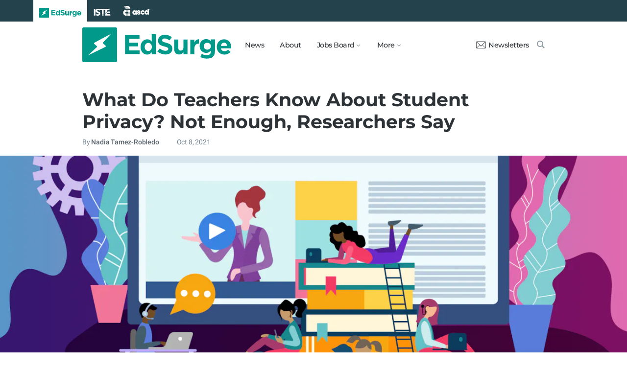

--- FILE ---
content_type: text/html; charset=utf-8
request_url: https://www.edsurge.com/news/2021-10-08-what-do-teachers-know-about-student-privacy-not-enough-researchers-say--efd79737-535f-4355-b188-065f0f6603b4
body_size: 9905
content:
<!DOCTYPE html><html lang="en" xmlns="http://www.w3.org/1999/xhtml"><head prefix="og: http://ogp.me/ns# fb: http://ogp.me/ns/fb# article: http://ogp.me/ns/article#"><link href="https://www.googletagmanager.com" rel="preconnect" /><link href="https://www.googletagmanager.com" rel="dns-prefetch" /><link href="https://www.google-analytics.com" rel="preconnect" /><link href="https://www.google-analytics.com" rel="dns-prefetch" /><link href="https://connect.facebook.net" rel="preconnect" /><link href="https://connect.facebook.net" rel="dns-prefetch" /><link href="https://snap.licdn.com" rel="preconnect" /><link href="https://snap.licdn.com" rel="dns-prefetch" /><link href="https://edsurge.imgix.net" rel="preconnect" /><link href="https://edsurge.imgix.net" rel="dns-prefetch" /><link as="script" href="https://www.edsurge.com/assets/jquery-58fa327d47526faff06ea7057a0022e9c42b2ca3a9aeea413f0e18176a63cd9f.js" rel="preload" /><link as="script" href="https://www.googletagmanager.com/gtm.js?id=GTM-PFD6BJB&amp;gtm_auth=cajOVqzOEDysQxMokAYtkg&amp;gtm_preview=env-2&amp;gtm_cookies_win=x" rel="preload" /><link as="script" href="https://connect.facebook.net/en_US/fbevents.js" rel="preload" /><link as="script" href="https://snap.licdn.com/li.lms-analytics/insight.min.js" rel="preload" /><!--[if lt IE 10]><![else]--><!--Data Layer--><script>dataLayer = [{
  'page_type': "Post",
  'page_category': "data-privacy/higher-ed/long-article"
}];</script><script>dataLayer.push({'article_main_topic': "none"})</script><script>dataLayer.push({'article_root_topic': "none"})</script><script>dataLayer.push({'article_topics': ['data-privacy']})</script><script>dataLayer.push({'article_tr_option': "none"})</script><script>dataLayer.push({'article_class': "none"})</script><script>dataLayer.push({'article_audiences': ['higher-ed']})</script><script>dataLayer.push({'article_guid': "de3ed7ca"})</script><script>dataLayer.push({'article_col_guid': "none"})</script><script>dataLayer.push({'article_or_col_sponsor': "none"})</script><!--Google Tag Manager--><script>(function(w,d,s,l,i){w[l]=w[l]||[];w[l].push({'gtm.start':
new Date().getTime(),event:'gtm.js'});var f=d.getElementsByTagName(s)[0],
j=d.createElement(s),dl=l!='dataLayer'?'&l='+l:'';j.async=true;j.src=
'https://www.googletagmanager.com/gtm.js?id='+i+dl+ '&gtm_auth=cajOVqzOEDysQxMokAYtkg&gtm_preview=env-2&gtm_cookies_win=x';f.parentNode.insertBefore(j,f);
})(window,document,'script','dataLayer','GTM-PFD6BJB');</script><!--End Google Tag Manager--><![endif]--><link href="https://www.edsurge.com/assets/touch-icon-152-8d62be7cc6c3f70fec3534f5d3473c679926e55aa076983ea3dfde5a5caeb5e0.png" rel="apple-touch-icon-precomposed" /><meta content="#FFFFFF" name="msapplication-TileColor" /><meta content="https://www.edsurge.com/assets/touch-icon-144-33d697383920fb673e54d158963dc9888c286433174a4f247f37a217d74cb7c5.png" name="msapplication-TileImage" /><meta content="width=device-width, initial-scale=1.0" name="viewport" /><link rel="icon" type="image/x-icon" href="https://edsurge.imgix.net/static_assets/favicon.png?auto=compress%2Cformat&amp;w=128&amp;h=128&amp;fit=crop" /><link rel="alternate" type="application/rss+xml" title="RSS" href="https://www.edsurge.com/articles_rss" /><meta name="csrf-param" content="authenticity_token" />
<meta name="csrf-token" content="PNgQeY6ZGythMBYpQJe2BYs5ItvkkCR1jHHO6KMVBvmVMIsEpqCl675e1XBjjb7dqtaa5iww4qpS5I1TnXhMfg" /><title>What Do Teachers Know About Student Privacy? Not Enough, Researchers Say | EdSurge News</title><meta content="What should teachers be expected to know about student data privacy and ethics? Considering so much of their jobs now revolve around student data, it’s ..." name="description" /><link href="https://www.edsurge.com/news/2021-10-08-what-do-teachers-know-about-student-privacy-not-enough-researchers-say--efd79737-535f-4355-b188-065f0f6603b4" rel="canonical" /><script type="application/ld+json">{"@context":"http://schema.org","@type":"NewsArticle","mainEntityOfPage":{"@type":"WebPage","@id":"https://www.edsurge.com/news/2021-10-08-what-do-teachers-know-about-student-privacy-not-enough-researchers-say--efd79737-535f-4355-b188-065f0f6603b4"},"headline":"What Do Teachers Know About Student Privacy? Not Enough, Researchers Say","image":{"@type":"ImageObject","url":"https://edsurge.imgix.net/uploads/post/image/14437/DataEthics-1633719676.png?auto=compress%2Cformat\u0026crop=true\u0026h=486\u0026w=1200","height":486,"width":1200},"datePublished":"2021-10-08T15:03:21.727-04:00","dateModified":"2021-10-08T15:03:21.735-04:00","copyrightYear":"2021","author":{"@type":"Person","name":"Nadia Tamez-Robledo"},"publisher":{"@type":"Organization","name":"EdSurge","logo":{"@type":"ImageObject","url":"https://www.edsurge.com/assets/EdSurgeLogo-c2c8ad20523890e9771929670c7423ac192d341e22a0cb9645d770128061461b.png","width":142,"height":33}},"description":"What should teachers be expected to know about student data privacy and ethics? Considering so much of their jobs now revolve around student data, it’s ..."}</script><meta content="162373073824096" property="fb:pages" /><meta content="162031353857677" property="fb:app_id" /><meta content="en_US" property="og:locale" /><meta content="EdSurge" property="og:site_name" /><meta content="What Do Teachers Know About Student Privacy? Not Enough, Researchers Say - EdSurge News" property="og:title" /><meta content="article" property="og:type" /><meta content="https://www.edsurge.com/news/2021-10-08-what-do-teachers-know-about-student-privacy-not-enough-researchers-say--efd79737-535f-4355-b188-065f0f6603b4" property="og:url" /><meta content="What should teachers be expected to know about student data privacy and ethics? Considering so much of their jobs now revolve around student data, it’s ..." property="og:description" /><meta content="https://edsurge.imgix.net/uploads/post/image/14437/DataEthics-1633719676.png?auto=compress%2Cformat&w=1024&h=512&fit=crop" property="og:image" /><meta content="1024" property="og:image:width" /><meta content="512" property="og:image:height" /><meta content="summary_large_image" name="twitter:card" /><meta content="@EdSurge" name="twitter:site" /><meta content="What should teachers be expected to know about student data privacy and ethics? Considering so much of their jobs now revolve around student data, it’s ..." name="twitter:description" /><meta content="https://edsurge.imgix.net/uploads/post/image/14437/DataEthics-1633719676.png?auto=compress%2Cformat&w=1024&h=512&fit=crop" name="twitter:image" /><meta content="" name="twitter:image:alt" /><meta content="2021-10-08" property="article:published_time" /><meta content="2021-10-08" property="article:modified_time" /><meta content="https://www.edsurge.com/nadia-tamez-robledo" property="article:author" /><meta content="Education Technology" property="article:section" /><link rel="stylesheet" href="/assets/news-b217525c851213fb401eac353a6374f4f327025f8e10be1ff32fb629bc7840fa.css" media="all" /></head><body class="k12"><!--Google Tag Manager (noscript)--><noscript><iframe height="0" src="https://www.googletagmanager.com/ns.html?id=GTM-PFD6BJB&amp;gtm_auth=cajOVqzOEDysQxMokAYtkg&amp;gtm_preview=env-2&amp;gtm_cookies_win=x" style="display:none;visibility:hidden" width="0"></iframe></noscript><!--End Google Tag Manager (noscript)--><div class="eyebrow hide-on-large hide-on-small show-on-full"><a title="EdSurge" href="https://www.edsurge.com"><div class="logo edsurge-green-logo-image"></div></a><a target="_blank" rel="nofollow noopener" title="ISTE" href="https://iste.org/"><div class="logo iste-white-logo-image"></div></a><a target="_blank" rel="nofollow noopener" title="ASCD" href="https://www.ascd.org/"><div class="logo ascd-white-logo-image"></div></a></div><nav class="main-nav-full hide-on-large hide-on-small show-on-full"><div class="row middle-on-full"><div class="column large-4"><a class="logo edsurge-green-logo-image" title="EdSurge" href="https://www.edsurge.com">&nbsp;</a></div><div class="column large-8 right-align"><div class="nav-items"><a href="https://www.edsurge.com/news">News</a><a href="https://www.edsurge.com/about">About</a><div class="drop chevron">Jobs Board<nav class="jobs-full full-dropdown"><ul><li><a href="https://www.edsurge.com/landing/find-a-job">Jobs Homepage</a></li><li><a href="https://www.edsurge.com/jobs/pricing_and_offerings">Post a Job</a></li><li><a href="https://www.edsurge.com/jobs">Find a Job</a></li><li><a class="last" href="https://www.edsurge.com/research/guides/the-edsurge-guide-to-getting-a-job-or-finding-talent-in-the-edtech-world">Guide</a></li></ul></nav></div><div class="drop chevron">More<nav class="more-full full-dropdown"><ul><li><a href="https://www.edsurge.com/research/guides">Collections</a></li><li><a href="https://www.edsurge.com/research">Research</a></li><li><a href="https://www.edsurge.com/advertising">Advertising</a></li><li><a href="https://www.edsurge.com/events">Events</a></li><li><a href="https://www.edsurge.com/events/webinars">Webinars</a></li></ul></nav></div></div><div class="nav-actions"><a rel="nofollow noopener" class="subscribe-link green-hover" href="https://www.edsurge.com/newsletters"><div class="mail-thin-icon"></div>Newsletters</a><a title="Search" class="search-container green-hover" href="https://www.edsurge.com/search"><div class="search-icon-thin"></div></a></div></div></div></nav><nav class="main-nav-small hide-on-full"><div class="row"><div class="column small-2"><div class="hamburger hamburger-icon"></div></div><div class="column small-8"><a class="logo edsurge-green-logo-image" title="EdSurge" href="https://www.edsurge.com"></a></div><div class="column small-2"><a title="Search" class="search search-icon-thin" href="https://www.edsurge.com/search"></a></div></div></nav><nav class="subnav-small"><div class="row top"><div class="column small-2"><div class="close-subnav x-icon"></div></div><div class="column small-8"><a class="logo edsurge-green-logo-image" title="EdSurge" href="/"></a></div></div><div class="row links-list"><ul><li><a class="plain" href="https://www.edsurge.com/news">News</a></li><li><a class="plain" href="https://www.edsurge.com/about">About</a></li><li><a class="plain" href="https://www.edsurge.com/landing/find-a-job">Jobs</a></li><li><a class="plain" href="https://www.edsurge.com/research/guides">Collections</a></li><li><a class="plain" href="https://www.edsurge.com/research">Research</a></li><li><a class="plain" href="https://www.edsurge.com/events">Events</a></li><li><a class="plain" href="https://www.edsurge.com/events/webinars">Webinars</a></li><li><a class="plain" href="https://www.edsurge.com/advertising">Advertising</a></li></ul><div class="mobile-eyebrow"><a title="EdSurge" href="https://www.edsurge.com"><div class="eyebrow-logo edsurge-green-logo-image"></div></a><a target="_blank" rel="nofollow noopener" title="ISTE" href="https://iste.org/"><div class="eyebrow-logo iste-black-logo-image"></div></a><a target="_blank" rel="nofollow noopener" title="ASCD" href="https://www.ascd.org/"><div class="eyebrow-logo ascd-black-logo-image"></div></a></div></div><div class="row subscribe"><div class="column small-12 green-edsurge-bg"><a class="white bold" rel="nofollow noopener" target="_blank" href="https://www.edsurge.com/newsletters">Sign up for our Newsletters<span class="right-arr"><div class="thin-arrow-icon"></div></span></a></div></div></nav><!--[if lt IE 10]><em class="navbar-warning">your version of IE browser is not supported please upgrade.</em><![endif]--><div class="container"><article><div class="hide-on-small show-on-full sharebar-desktop-sticky"><div class="row"><div class="column full-9 text nowrap"><a title="EdSurge" href="/"><div class="logo edsurge-bolt-green"></div></a><span class="montserrat medium fs-small">What Do Teachers Know About Student Privacy? Not Enough, Researchers Say</span></div><div class="column full-3 right-align sharebar-sticky"><a ga-event-category="Social" ga-event-action="Share" ga-event-label="Twitter" class="js-track-click x-company-bg" rel="nofollow noopener" target="_blank" href="https://twitter.com/intent/tweet?text=What+Do+Teachers+Know+About+Student+Privacy%3F+Not+Enough%2C+Researchers+Say&amp;url=https%3A%2F%2Fwww.edsurge.com%2Fnews%2F2021-10-08-what-do-teachers-know-about-student-privacy-not-enough-researchers-say--efd79737-535f-4355-b188-065f0f6603b4%3Futm_campaign%3Dsite%26utm_content%3Dshare-121&amp;via=EdSurge"><div class="x-company-icon" title="Share on X"></div>Tweet</a><a ga-event-category="Social" ga-event-action="Share" ga-event-label="Facebook" class="facebook-bg js-track-click" rel="nofollow noopener" target="_blank" href="https://www.facebook.com/dialog/feed?app_id=162031353857677&amp;description=What+should+teachers+be+expected+to+know+about+student+data+privacy+and+ethics%3F+Considering+so+much+of+their+jobs+now+revolve+around+student+data%2C+it%E2%80%99s+...&amp;display=popup&amp;link=https%3A%2F%2Fwww.edsurge.com%2Fnews%2F2021-10-08-what-do-teachers-know-about-student-privacy-not-enough-researchers-say--efd79737-535f-4355-b188-065f0f6603b4%3Futm_campaign%3Dsite%26utm_content%3Dshare-121&amp;name=What+Do+Teachers+Know+About+Student+Privacy%3F+Not+Enough%2C+Researchers+Say+-+EdSurge+News&amp;picture=https%3A%2F%2Fedsurge.imgix.net%2Fuploads%2Fpost%2Fimage%2F14437%2FDataEthics-1633719676.png%3Fauto%3Dcompress%252Cformat%26w%3D1200%26h%3D628%26fit%3Dcrop&amp;redirect_uri=https%3A%2F%2Fwww.edsurge.com%2Fnews%2F2021-10-08-what-do-teachers-know-about-student-privacy-not-enough-researchers-say--efd79737-535f-4355-b188-065f0f6603b4"><div class="facebook-icon" title="Share on Facebook"></div>Share</a></div></div></div><div class="hide-on-small show-on-full article-newsletter-desktop-sticky"><div class="row"><div class="column full-4 full-offset-8 pl2"><div class="row green-light3-bg"><div class="column small-10" style="width: 89%; padding-right:0"><a class="fs-small white" rel="nofollow noopener" target="_blank" href="https://www.edsurge.com/newsletters"><div class="mail-thin-icon"></div>Sign up for our newsletter</a></div><div class="column small-2 right-align" style="width:11%"><div class="close">&times;</div></div></div></div></div></div><div class="hide-on-large sharebar-mobile-sticky"><div class="row"><div class="column small-4"><a class="logo edsurge-green-logo-image" title="EdSurge" href="/"></a></div><div class="column small-8 right-align sharebar-sticky"><a ga-event-category="Social" ga-event-action="Share" ga-event-label="Twitter" class="js-track-click x-company-bg" rel="nofollow noopener" target="_blank" href="https://twitter.com/intent/tweet?text=What+Do+Teachers+Know+About+Student+Privacy%3F+Not+Enough%2C+Researchers+Say&amp;url=https%3A%2F%2Fwww.edsurge.com%2Fnews%2F2021-10-08-what-do-teachers-know-about-student-privacy-not-enough-researchers-say--efd79737-535f-4355-b188-065f0f6603b4%3Futm_campaign%3Dsite%26utm_content%3Dshare-121&amp;via=EdSurge"><div class="x-company-icon" title="Share on X"></div>Tweet</a><a ga-event-category="Social" ga-event-action="Share" ga-event-label="Facebook" class="facebook-bg js-track-click" rel="nofollow noopener" target="_blank" href="https://www.facebook.com/dialog/feed?app_id=162031353857677&amp;description=What+should+teachers+be+expected+to+know+about+student+data+privacy+and+ethics%3F+Considering+so+much+of+their+jobs+now+revolve+around+student+data%2C+it%E2%80%99s+...&amp;display=popup&amp;link=https%3A%2F%2Fwww.edsurge.com%2Fnews%2F2021-10-08-what-do-teachers-know-about-student-privacy-not-enough-researchers-say--efd79737-535f-4355-b188-065f0f6603b4%3Futm_campaign%3Dsite%26utm_content%3Dshare-121&amp;name=What+Do+Teachers+Know+About+Student+Privacy%3F+Not+Enough%2C+Researchers+Say+-+EdSurge+News&amp;picture=https%3A%2F%2Fedsurge.imgix.net%2Fuploads%2Fpost%2Fimage%2F14437%2FDataEthics-1633719676.png%3Fauto%3Dcompress%252Cformat%26w%3D1200%26h%3D628%26fit%3Dcrop&amp;redirect_uri=https%3A%2F%2Fwww.edsurge.com%2Fnews%2F2021-10-08-what-do-teachers-know-about-student-privacy-not-enough-researchers-say--efd79737-535f-4355-b188-065f0f6603b4"><div class="facebook-icon" title="Share on Facebook"></div>Share</a></div></div></div><div class="hide-on-large article-newsletter-mobile-sticky"><div class="row"><div class="column small-10" style="width: 92%; padding-right:0"><a class="fs-regular" rel="nofollow noopener" target="_blank" href="https://www.edsurge.com/newsletters"><div class="mail-thin-icon"></div><div class="text"><span class="medium">Like this article?</span><br />Sign up for our newsletter &rarr;</div></a></div><div class="column small-2 right-align" style="width:8%"><div class="close">&times;</div></div></div></div><div class="row"><div class="column large-12 mt2 small-pl0 large-pl0_5"><h3 class="mt0 large-mb0_5 small-mb0_25 roboto medium top-section caps"><span></span> </h3><h1 class="bold mb0_5 mt0_5 grey-8">What Do Teachers Know About Student Privacy? Not Enough, Researchers Say</h1><h4 class="large-mt0_25 small-mt0_5 mb0_5 regular grey-5 roboto top-section"><span>By <a class="muted-link medium grey-6" href="/writers/nadia-tamez-robledo">Nadia Tamez-Robledo</a></span> &emsp; &emsp; <span>Oct  8, 2021</span> </h4></div></div><figure class="m0 mt0_5"><img srcset="https://edsurge.imgix.net/uploads/post/image/14437/DataEthics-1633719676.png?auto=compress%2Cformat&amp;w=100&amp;h=40&amp;fit=crop 100w, https://edsurge.imgix.net/uploads/post/image/14437/DataEthics-1633719676.png?auto=compress%2Cformat&amp;w=320&amp;h=129&amp;fit=crop 320w, https://edsurge.imgix.net/uploads/post/image/14437/DataEthics-1633719676.png?auto=compress%2Cformat&amp;w=480&amp;h=194&amp;fit=crop 480w, https://edsurge.imgix.net/uploads/post/image/14437/DataEthics-1633719676.png?auto=compress%2Cformat&amp;w=640&amp;h=259&amp;fit=crop 640w, https://edsurge.imgix.net/uploads/post/image/14437/DataEthics-1633719676.png?auto=compress%2Cformat&amp;w=750&amp;h=303&amp;fit=crop 750w, https://edsurge.imgix.net/uploads/post/image/14437/DataEthics-1633719676.png?auto=compress%2Cformat&amp;w=850&amp;h=344&amp;fit=crop 850w, https://edsurge.imgix.net/uploads/post/image/14437/DataEthics-1633719676.png?auto=compress%2Cformat&amp;w=1080&amp;h=437&amp;fit=crop 1080w, https://edsurge.imgix.net/uploads/post/image/14437/DataEthics-1633719676.png?auto=compress%2Cformat&amp;w=1200&amp;h=486&amp;fit=crop 1200w, https://edsurge.imgix.net/uploads/post/image/14437/DataEthics-1633719676.png?auto=compress%2Cformat&amp;w=1400&amp;h=567&amp;fit=crop 1400w, https://edsurge.imgix.net/uploads/post/image/14437/DataEthics-1633719676.png?auto=compress%2Cformat&amp;w=1600&amp;h=648&amp;fit=crop 1600w, https://edsurge.imgix.net/uploads/post/image/14437/DataEthics-1633719676.png?auto=compress%2Cformat&amp;w=1800&amp;h=729&amp;fit=crop 1800w, https://edsurge.imgix.net/uploads/post/image/14437/DataEthics-1633719676.png?auto=compress%2Cformat&amp;w=2000&amp;h=810&amp;fit=crop 2000w, https://edsurge.imgix.net/uploads/post/image/14437/DataEthics-1633719676.png?auto=compress%2Cformat&amp;w=2200&amp;h=891&amp;fit=crop 2200w, https://edsurge.imgix.net/uploads/post/image/14437/DataEthics-1633719676.png?auto=compress%2Cformat&amp;w=2400&amp;h=972&amp;fit=crop 2400w, https://edsurge.imgix.net/uploads/post/image/14437/DataEthics-1633719676.png?auto=compress%2Cformat&amp;w=2600&amp;h=1053&amp;fit=crop 2600w, https://edsurge.imgix.net/uploads/post/image/14437/DataEthics-1633719676.png?auto=compress%2Cformat&amp;w=2800&amp;h=1134&amp;fit=crop 2800w, https://edsurge.imgix.net/uploads/post/image/14437/DataEthics-1633719676.png?auto=compress%2Cformat&amp;w=3000&amp;h=1215&amp;fit=crop 3000w" alt="What Do Teachers Know About Student Privacy? Not Enough, Researchers Say" class="full-width-on-small" sizes="100vw" width="1800" height="729" src="https://edsurge.imgix.net/uploads/post/image/14437/DataEthics-1633719676.png?auto=compress%2Cformat&w=640&h=259&fit=crop" /><figcaption class="m0"><div class="row article-river-width max-width-on-full"><div class="column small-6 large-8 p0"><h6 class="m0 roboto regular image-attr mt0 pl0 mb0_5">Courtesy of the Future of Privacy Forum</h6></div><div class="column small-6 large-4 p0"><h6 class="m0 roboto regular image-attr mt0 f-right small-pr0_5 mb0_5"><a target="_blank" rel="noopener" href="https://studentprivacycompass.org/scenarios-virtual-learning/"></a></h6></div></div></figcaption></figure><div class="row small-mt0 article-river-width"><div class="verbose-sharing hide-on-large"><a ga-event-category="Social" ga-event-action="Share" ga-event-label="Twitter" class="js-track-click x-company-bg" rel="nofollow noopener" target="_blank" href="https://twitter.com/intent/tweet?text=What+Do+Teachers+Know+About+Student+Privacy%3F+Not+Enough%2C+Researchers+Say&amp;url=https%3A%2F%2Fwww.edsurge.com%2Fnews%2F2021-10-08-what-do-teachers-know-about-student-privacy-not-enough-researchers-say--efd79737-535f-4355-b188-065f0f6603b4%3Futm_campaign%3Dsite%26utm_content%3Dshare-121&amp;via=EdSurge"><div class="x-company-icon" title="Share on X"></div>Tweet</a><a ga-event-category="Social" ga-event-action="Share" ga-event-label="Facebook" class="facebook-bg js-track-click" rel="nofollow noopener" target="_blank" href="https://www.facebook.com/dialog/feed?app_id=162031353857677&amp;description=What+should+teachers+be+expected+to+know+about+student+data+privacy+and+ethics%3F+Considering+so+much+of+their+jobs+now+revolve+around+student+data%2C+it%E2%80%99s+...&amp;display=popup&amp;link=https%3A%2F%2Fwww.edsurge.com%2Fnews%2F2021-10-08-what-do-teachers-know-about-student-privacy-not-enough-researchers-say--efd79737-535f-4355-b188-065f0f6603b4%3Futm_campaign%3Dsite%26utm_content%3Dshare-121&amp;name=What+Do+Teachers+Know+About+Student+Privacy%3F+Not+Enough%2C+Researchers+Say+-+EdSurge+News&amp;picture=https%3A%2F%2Fedsurge.imgix.net%2Fuploads%2Fpost%2Fimage%2F14437%2FDataEthics-1633719676.png%3Fauto%3Dcompress%252Cformat%26w%3D1200%26h%3D628%26fit%3Dcrop&amp;redirect_uri=https%3A%2F%2Fwww.edsurge.com%2Fnews%2F2021-10-08-what-do-teachers-know-about-student-privacy-not-enough-researchers-say--efd79737-535f-4355-b188-065f0f6603b4"><div class="facebook-icon" title="Share on Facebook"></div>Share</a><a ga-event-category="Social" ga-event-action="Share" ga-event-label="Email" class="email-bg js-track-click" rel="nofollow noopener" href="mailto:?subject=What Do Teachers Know About Student Privacy? Not Enough, Researchers Say - EdSurge News&amp;body=https://www.edsurge.com/news/2021-10-08-what-do-teachers-know-about-student-privacy-not-enough-researchers-say--efd79737-535f-4355-b188-065f0f6603b4"><div class="email-icon" title="Share via email"></div>Email</a></div><div class="verbose-sharing hide-on-small show-on-large"><a ga-event-category="Social" ga-event-action="Share" ga-event-label="Twitter" class="js-track-click x-company-bg" rel="nofollow noopener" href="https://twitter.com/intent/tweet?text=What+Do+Teachers+Know+About+Student+Privacy%3F+Not+Enough%2C+Researchers+Say&amp;url=https%3A%2F%2Fwww.edsurge.com%2Fnews%2F2021-10-08-what-do-teachers-know-about-student-privacy-not-enough-researchers-say--efd79737-535f-4355-b188-065f0f6603b4%3Futm_campaign%3Dsite%26utm_content%3Dshare-121&amp;via=EdSurge"><div class="x-company-icon" title="Share on Twitter"></div>Tweet</a><a ga-event-category="Social" ga-event-action="Share" ga-event-label="Facebook" class="facebook-bg js-track-click" rel="nofollow noopener" href="https://www.facebook.com/dialog/feed?app_id=162031353857677&amp;description=What+should+teachers+be+expected+to+know+about+student+data+privacy+and+ethics%3F+Considering+so+much+of+their+jobs+now+revolve+around+student+data%2C+it%E2%80%99s+...&amp;display=popup&amp;link=https%3A%2F%2Fwww.edsurge.com%2Fnews%2F2021-10-08-what-do-teachers-know-about-student-privacy-not-enough-researchers-say--efd79737-535f-4355-b188-065f0f6603b4%3Futm_campaign%3Dsite%26utm_content%3Dshare-121&amp;name=What+Do+Teachers+Know+About+Student+Privacy%3F+Not+Enough%2C+Researchers+Say+-+EdSurge+News&amp;picture=https%3A%2F%2Fedsurge.imgix.net%2Fuploads%2Fpost%2Fimage%2F14437%2FDataEthics-1633719676.png%3Fauto%3Dcompress%252Cformat%26w%3D1200%26h%3D628%26fit%3Dcrop&amp;redirect_uri=https%3A%2F%2Fwww.edsurge.com%2Fnews%2F2021-10-08-what-do-teachers-know-about-student-privacy-not-enough-researchers-say--efd79737-535f-4355-b188-065f0f6603b4"><div class="facebook-icon" title="Share on Facebook"></div>Share</a><a ga-event-category="Social" ga-event-action="Share" ga-event-label="Email" class="email-bg js-track-click" rel="nofollow noopener" href="mailto:?subject=What Do Teachers Know About Student Privacy? Not Enough, Researchers Say - EdSurge News&amp;body=https://www.edsurge.com/news/2021-10-08-what-do-teachers-know-about-student-privacy-not-enough-researchers-say--efd79737-535f-4355-b188-065f0f6603b4"><div class="email-icon" title="Share via email"></div>Email</a></div></div><div class="article-full"><div class="row article-content"><p>What should teachers be expected to know about student data privacy and ethics? </p><p>Considering so much of their jobs now revolve around student data, it’s a simple enough question—and one that researcher Ellen B. Mandinach and a colleague were tasked with answering. More specifically, they wanted to know what state guidelines had to say on the matter. Was that information included in codes of education ethics? Or perhaps in curriculum requirements for teacher training programs?</p><p>“The answer is, ‘Not really,’” says Mandinach, a senior research scientist at the nonprofit WestEd. “Very few state standards have anything about protecting privacy, or even much about data,” she says, aside from policies touching on FERPA or disposing of data properly. </p><p>While it seems to Mandinach that institutions have historically played hot potato over who is responsible for teaching educators about data privacy, the pandemic and its supercharged push to digital learning have brought new awareness to the issue. </p><p>The application of data ethics has real consequences for students, says Mandinach, like an Atlanta sixth grader who was <a href="https://www.ajc.com/news/gwinnett-student-loses-suspension-appeal-after-disputing-zoom-data/IPYDJY3BVNF6HJ2SGLAR3NRUKY/" target="_blank" rel="noopener nofollow">accused</a> of “Zoombombing” based on his computer’s IP address or the Dartmouth students who were <a href="https://www.nytimes.com/2021/06/10/technology/dartmouth-cheating-charges.html#:~:text=In%20March,%20Dartmouth%20charged%2017,their%20work%20%E2%80%94%20during%20remote%20exams." target="_blank" rel="noopener nofollow">exonerated</a> from cheating accusations.</p><p>“There are many examples coming up as we’re in this uncharted territory, particularly as we’re virtual,” Mandinach says. “Our goal is to provide resources and awareness building to the education community and professional organization...so [these tools] can be broadly used to help better prepare educators, both current and future.”</p><p>This week, Mandinach and her partners at the Future of Privacy Forum released two training resources for K-12 teachers: the <a href="https://studentprivacycompass.org/resource/student-privacy-primer/" target="_blank" rel="noopener nofollow">Student Privacy Primer</a> and a <a href="https://studentprivacycompass.org/resource/scenarios-user-guide/" target="_blank" rel="noopener nofollow">guide to working through data ethics scenarios</a>. The curriculum is based on their <a href="https://studentprivacycompass.org/resource/case-data-privacy-ethics/" target="_blank" rel="noopener nofollow">report</a> examining how much data privacy and ethics preparation teachers receive while in college. </p><p>Juliana Cotto, a policy council at the Future of Privacy Forum, says the training tools show teachers how student data privacy and ethics issues arise in their day to day work. As a former classroom teacher, Cotto recalls that her own privacy training came down to a one-hour seminar on FERPA, which governs how student data can be released and displayed. </p><p>“We get into, at the beginning of the report, the unique role educators have in protecting student privacy,” Cotto says. “What is privacy? What are ethical and responsible uses of data? Here are 99 examples of what this means and how it can come out.”</p><h2>Thinking Through the Problems</h2><p>The scenarios cover themes that have emerged in the digital age, including responding to witnessing student cyberbullying on social media or handling misbehavior by a student during virtual classes. But they also prompt teachers to think about more analog handling of student data, like when disposing of tests with students' grades on them or when they suspect a student has come to class with a contagious illness. </p><p>Mandinach says the curriculum, piloted at five universities, was designed so that any professor can use out-of-the-box regardless of their own data privacy expertise.</p><p>Cheryl Forbes, director of Teacher Education at the University of California San Diego, says about 60 graduate students in her department piloted the curriculum during the spring semester. They ranged from students who were early in the teacher training program to those who were already at the head of a classroom. </p><p>Teacher interns especially lauded the program, she says, because they were already living the scenarios presented for discussion. </p><p>“It really called upon the participants to have to take a stand and say, ‘This is what I would do,’” Forbes says. </p><p>Very little teacher education dealt with student privacy before the pandemic, Forbes says, when Zoom brought school into students’ homes and made issues like child abuse more visible. Before that, discussions about privacy and ethics could be limited to a mentor giving teaching interns advice like, “Don’t talk about your students at the grocery store.”</p><p>One scenario in the curriculum focused on what a teacher should do after noticing a student on Zoom playing with a toy gun. In fact, Forbes says, a similar situation occurred at one of her student teacher’s schools. The school called the police after a teacher reported that a gun was visible over Zoom in a student’s home. </p><p>“That really did bring forth one of the best discussions that we had because students were talking about how different communities differentially experience police,” Forbes recalls. “This is a Latinx community, and you’re calling police to the kid’s house? What could go wrong? Students had a variety of [responses].”</p><h2>Moving the Discussion Forward</h2><p>With the curricular guides, Cotto says researchers are trying to move the conversation from simply complying with privacy laws to what’s best for students.</p><p>“A lot of the time, legal compliance falls short. It’s very much the floor. We really need to think about best practices that go beyond that,” Cotto says. </p><p>Mandinach realized the information was also applicable to teachers already in the classroom. After their initial look at the data ethics landscape, researchers determined that everyone at a school who is hands-on with data—be they a data clerk, counselor, administrator and even up to school board members—should have more than a surface-level knowledge of privacy.</p><p>“My position on this, and it's one of the recommendations, is that every educator hired by a school district, during onboarding, should have some sort of training in not just FERPA 101 or privacy 101,” Mandinach says, “but on data privacy and data ethics more generally.”</p></div></div><div class="row mb0 mt1_5 article-river-width"><div class="column small-12 section-break"></div></div><div class="row article-river-width"><div class="column p0 small-12"><div class="italic grey-5 medium sponsor-bottom-text"><p>Nadia Tamez-Robledo (<a href="https://twitter.com/nadiatamezr" target="_blank" rel="noopener nofollow">@nadiatamezr</a>) is a reporter for EdSurge.</p></div></div></div><div class="row mb0 mt0 article-river-width"><div class="column small-12 section-break"></div></div><div class="row mb1_5 mt1_5 article-river-width"><div class="column pl0 pr0 small-12"><a href='/news/topics/data-privacy' class='button filled-grey small mt0_25 mb0_25'>Data Privacy</a></div></div><div class="hide-on-small show-on-large article-full"><div class="row mt1_5 mb1_5 article-content"><div class="concise-sharing hide-on-small show-on-large"><a ga-event-category="Social" ga-event-action="Share" ga-event-label="Twitter" class="js-track-click x-company-bg" rel="nofollow noopener" href="https://twitter.com/intent/tweet?text=What+Do+Teachers+Know+About+Student+Privacy%3F+Not+Enough%2C+Researchers+Say&amp;url=https%3A%2F%2Fwww.edsurge.com%2Fnews%2F2021-10-08-what-do-teachers-know-about-student-privacy-not-enough-researchers-say--efd79737-535f-4355-b188-065f0f6603b4%3Futm_campaign%3Dsite%26utm_content%3Dshare-121&amp;via=EdSurge"><div class="x-company-icon" title="Share on X"></div></a><a ga-event-category="Social" ga-event-action="Share" ga-event-label="Facebook" class="facebook-bg js-track-click" rel="nofollow noopener" href="https://www.facebook.com/dialog/feed?app_id=162031353857677&amp;description=What+should+teachers+be+expected+to+know+about+student+data+privacy+and+ethics%3F+Considering+so+much+of+their+jobs+now+revolve+around+student+data%2C+it%E2%80%99s+...&amp;display=popup&amp;link=https%3A%2F%2Fwww.edsurge.com%2Fnews%2F2021-10-08-what-do-teachers-know-about-student-privacy-not-enough-researchers-say--efd79737-535f-4355-b188-065f0f6603b4%3Futm_campaign%3Dsite%26utm_content%3Dshare-121&amp;name=What+Do+Teachers+Know+About+Student+Privacy%3F+Not+Enough%2C+Researchers+Say+-+EdSurge+News&amp;picture=https%3A%2F%2Fedsurge.imgix.net%2Fuploads%2Fpost%2Fimage%2F14437%2FDataEthics-1633719676.png%3Fauto%3Dcompress%252Cformat%26w%3D1200%26h%3D628%26fit%3Dcrop&amp;redirect_uri=https%3A%2F%2Fwww.edsurge.com%2Fnews%2F2021-10-08-what-do-teachers-know-about-student-privacy-not-enough-researchers-say--efd79737-535f-4355-b188-065f0f6603b4"><div class="facebook-icon" title="Share on Facebook"></div></a><a ga-event-category="Social" ga-event-action="Share" ga-event-label="LinkedIn" class="js-track-click linkedin-bg" rel="nofollow noopener" href="https://www.linkedin.com/shareArticle?mini=true&amp;source=https%3A%2F%2Fwww.edsurge.com&amp;summary=What+should+teachers+be+expected+to+know+about+student+data+privacy+and+ethics%3F+Considering+so+much+of+their+jobs+now+revolve+around+student+data%2C+it%E2%80%99s+...&amp;title=What+Do+Teachers+Know+About+Student+Privacy%3F+Not+Enough%2C+Researchers+Say+-+EdSurge+News&amp;url=https%3A%2F%2Fwww.edsurge.com%2Fnews%2F2021-10-08-what-do-teachers-know-about-student-privacy-not-enough-researchers-say--efd79737-535f-4355-b188-065f0f6603b4%3Futm_campaign%3Dsite%26utm_content%3Dshare-121"><div class="linkedin-icon" title="Share on LinkedIn"></div></a><a ga-event-category="Social" ga-event-action="Share" ga-event-label="Email" class="email-bg js-track-click" rel="nofollow noopener" href="mailto:?subject=What Do Teachers Know About Student Privacy? Not Enough, Researchers Say - EdSurge News&amp;body=https://www.edsurge.com/news/2021-10-08-what-do-teachers-know-about-student-privacy-not-enough-researchers-say--efd79737-535f-4355-b188-065f0f6603b4"><div class="email-icon" title="Share via email"></div></a></div></div></div><div class="hide-on-large article-small"><div class="row mt1_5"><div class="concise-sharing hide-on-large"><a ga-event-category="Social" ga-event-action="Share" ga-event-label="Twitter" class="js-track-click x-company-bg" rel="nofollow noopener" target="_blank" href="https://twitter.com/intent/tweet?text=What+Do+Teachers+Know+About+Student+Privacy%3F+Not+Enough%2C+Researchers+Say&amp;url=https%3A%2F%2Fwww.edsurge.com%2Fnews%2F2021-10-08-what-do-teachers-know-about-student-privacy-not-enough-researchers-say--efd79737-535f-4355-b188-065f0f6603b4%3Futm_campaign%3Dsite%26utm_content%3Dshare-121&amp;via=EdSurge"><div class="x-company-icon" title="Share on X"></div></a><a ga-event-category="Social" ga-event-action="Share" ga-event-label="Facebook" class="facebook-bg js-track-click" rel="nofollow noopener" target="_blank" href="https://www.facebook.com/dialog/feed?app_id=162031353857677&amp;description=What+should+teachers+be+expected+to+know+about+student+data+privacy+and+ethics%3F+Considering+so+much+of+their+jobs+now+revolve+around+student+data%2C+it%E2%80%99s+...&amp;display=popup&amp;link=https%3A%2F%2Fwww.edsurge.com%2Fnews%2F2021-10-08-what-do-teachers-know-about-student-privacy-not-enough-researchers-say--efd79737-535f-4355-b188-065f0f6603b4%3Futm_campaign%3Dsite%26utm_content%3Dshare-121&amp;name=What+Do+Teachers+Know+About+Student+Privacy%3F+Not+Enough%2C+Researchers+Say+-+EdSurge+News&amp;picture=https%3A%2F%2Fedsurge.imgix.net%2Fuploads%2Fpost%2Fimage%2F14437%2FDataEthics-1633719676.png%3Fauto%3Dcompress%252Cformat%26w%3D1200%26h%3D628%26fit%3Dcrop&amp;redirect_uri=https%3A%2F%2Fwww.edsurge.com%2Fnews%2F2021-10-08-what-do-teachers-know-about-student-privacy-not-enough-researchers-say--efd79737-535f-4355-b188-065f0f6603b4"><div class="facebook-icon" title="Share on Facebook"></div></a><a ga-event-category="Social" ga-event-action="Share" ga-event-label="LinkedIn" class="js-track-click linkedin-bg" rel="nofollow noopener" target="_blank" href="https://www.linkedin.com/shareArticle?mini=true&amp;source=https%3A%2F%2Fwww.edsurge.com&amp;summary=What+should+teachers+be+expected+to+know+about+student+data+privacy+and+ethics%3F+Considering+so+much+of+their+jobs+now+revolve+around+student+data%2C+it%E2%80%99s+...&amp;title=What+Do+Teachers+Know+About+Student+Privacy%3F+Not+Enough%2C+Researchers+Say+-+EdSurge+News&amp;url=https%3A%2F%2Fwww.edsurge.com%2Fnews%2F2021-10-08-what-do-teachers-know-about-student-privacy-not-enough-researchers-say--efd79737-535f-4355-b188-065f0f6603b4%3Futm_campaign%3Dsite%26utm_content%3Dshare-121"><div class="linkedin-icon" title="Share on LinkedIn"></div></a><a ga-event-category="Social" ga-event-action="Share" ga-event-label="Email" class="email-bg js-track-click" rel="nofollow noopener" href="mailto:?subject=What Do Teachers Know About Student Privacy? Not Enough, Researchers Say - EdSurge News&amp;body=https://www.edsurge.com/news/2021-10-08-what-do-teachers-know-about-student-privacy-not-enough-researchers-say--efd79737-535f-4355-b188-065f0f6603b4"><div class="email-icon" title="Share via email"></div></a></div></div></div><div class="row mt1 mb1"><div class="column large-12 italic">Learn more about EdSurge operations, ethics and policies <a href="/operations-ethics-and-policies">here</a>. Learn more about EdSurge supporters <a href="/supporters">here</a>.</div></div><div class="article-trending mt2"><div class="row article-river-width max-width-on-full"><h3 class="mb0 mt0"><i class="roboto medium grey-8 caps">More from EdSurge</i> </h3></div><div class="row large-mb0_5 small-mb0 mt0 article-river-width max-width-on-full"><div class="column small-12 section-title-break"></div></div><div class="row mb4 article-river-width max-width-on-full"><div class="column large-6 small-12 full-3 small-pl0 small-pr0 large-mt0_25 small-mt1_5 pl0 large-pr0_5 full-pr0_9"><a class="plain headline-plain inline-block" href="/news/2026-01-16-what-students-learned-after-chatting-with-a-1960s-therapist-bot"><div class="row"><div class="show-on-large hide-on-small column large-12"><img class="lazyload" alt="What Students Learned After Chatting With A 1960s Therapist-Bot" data-srcset="https://edsurge.imgix.net/uploads/post/image/16592/shutterstock_2571323071-1768517649.jpg?fit=crop&amp;auto=compress%2Cformat&amp;w=360&amp;h=190&amp;dpr=1 1x, https://edsurge.imgix.net/uploads/post/image/16592/shutterstock_2571323071-1768517649.jpg?fit=crop&amp;auto=compress%2Cformat&amp;w=360&amp;h=190&amp;dpr=2 2x, https://edsurge.imgix.net/uploads/post/image/16592/shutterstock_2571323071-1768517649.jpg?fit=crop&amp;auto=compress%2Cformat&amp;w=360&amp;h=190&amp;dpr=3 3x, https://edsurge.imgix.net/uploads/post/image/16592/shutterstock_2571323071-1768517649.jpg?fit=crop&amp;auto=compress%2Cformat&amp;w=360&amp;h=190&amp;dpr=4 4x" width="360" height="190" src="https://edsurge.imgix.net/static_assets/blue_green_gradient.jpg?auto=compress%2Cformat&w=360&h=190&fit=crop&blur=200&px=16&mono=E4E6E9" /></div><div class="hide-on-large show-on-small column small-3 small-mb1"><img class="lazyload" alt="What Students Learned After Chatting With A 1960s Therapist-Bot" data-srcset="https://edsurge.imgix.net/uploads/post/image/16592/shutterstock_2571323071-1768517649.jpg?fit=crop&amp;auto=compress%2Cformat&amp;w=190&amp;h=190&amp;dpr=1 1x, https://edsurge.imgix.net/uploads/post/image/16592/shutterstock_2571323071-1768517649.jpg?fit=crop&amp;auto=compress%2Cformat&amp;w=190&amp;h=190&amp;dpr=2 2x, https://edsurge.imgix.net/uploads/post/image/16592/shutterstock_2571323071-1768517649.jpg?fit=crop&amp;auto=compress%2Cformat&amp;w=190&amp;h=190&amp;dpr=3 3x, https://edsurge.imgix.net/uploads/post/image/16592/shutterstock_2571323071-1768517649.jpg?fit=crop&amp;auto=compress%2Cformat&amp;w=190&amp;h=190&amp;dpr=4 4x" width="190" height="190" src="https://edsurge.imgix.net/static_assets/blue_green_gradient.jpg?auto=compress%2Cformat&w=190&h=190&fit=crop&blur=200&px=16&mono=E4E6E9" /></div><div class="column small-9 large-12"><h6 class="grey-5 roboto fs-xsmall medium caps mt0 mb0">Research Commentary</h6><h4 class="grey-8 bold mt0_25 large-mb0 small-mb1 pr1 fs-small">What Students Learned After Chatting With A 1960s Therapist-Bot</h4><h6 class="roboto mt0_25 mb0 medium grey-5 fs-xsmall hide-on-small show-on-large">By Mi Aniefuna</h6></div></div></a><div class="column small-12 hr grey-1-bg hide-on-large show-on-small small-mb1"></div></div><div class="column large-6 small-12 full-3 small-pl0 small-pr0 large-mt0_25 small-mt1_5 large-pr0 large-pl0_75 full-pl0_3 full-pr0_6"><a class="plain headline-plain inline-block" href="/news/2026-01-15-peering-into-the-future-look-for-these-k-12-education-trends-in-2026"><div class="row"><div class="show-on-large hide-on-small column large-12"><img class="lazyload" alt="Peering Into the Future: Look for These K-12 Education Trends in 2026 " data-srcset="https://edsurge.imgix.net/uploads/post/image/16591/Screenshot_2026-1768420382.png?fit=crop&amp;auto=compress%2Cformat&amp;w=360&amp;h=190&amp;dpr=1 1x, https://edsurge.imgix.net/uploads/post/image/16591/Screenshot_2026-1768420382.png?fit=crop&amp;auto=compress%2Cformat&amp;w=360&amp;h=190&amp;dpr=2 2x, https://edsurge.imgix.net/uploads/post/image/16591/Screenshot_2026-1768420382.png?fit=crop&amp;auto=compress%2Cformat&amp;w=360&amp;h=190&amp;dpr=3 3x, https://edsurge.imgix.net/uploads/post/image/16591/Screenshot_2026-1768420382.png?fit=crop&amp;auto=compress%2Cformat&amp;w=360&amp;h=190&amp;dpr=4 4x" width="360" height="190" src="https://edsurge.imgix.net/static_assets/blue_green_gradient.jpg?auto=compress%2Cformat&w=360&h=190&fit=crop&blur=200&px=16&mono=E4E6E9" /></div><div class="hide-on-large show-on-small column small-3 small-mb1"><img class="lazyload" alt="Peering Into the Future: Look for These K-12 Education Trends in 2026 " data-srcset="https://edsurge.imgix.net/uploads/post/image/16591/Screenshot_2026-1768420382.png?fit=crop&amp;auto=compress%2Cformat&amp;w=190&amp;h=190&amp;dpr=1 1x, https://edsurge.imgix.net/uploads/post/image/16591/Screenshot_2026-1768420382.png?fit=crop&amp;auto=compress%2Cformat&amp;w=190&amp;h=190&amp;dpr=2 2x, https://edsurge.imgix.net/uploads/post/image/16591/Screenshot_2026-1768420382.png?fit=crop&amp;auto=compress%2Cformat&amp;w=190&amp;h=190&amp;dpr=3 3x, https://edsurge.imgix.net/uploads/post/image/16591/Screenshot_2026-1768420382.png?fit=crop&amp;auto=compress%2Cformat&amp;w=190&amp;h=190&amp;dpr=4 4x" width="190" height="190" src="https://edsurge.imgix.net/static_assets/blue_green_gradient.jpg?auto=compress%2Cformat&w=190&h=190&fit=crop&blur=200&px=16&mono=E4E6E9" /></div><div class="column small-9 large-12"><h6 class="grey-5 roboto fs-xsmall medium caps mt0 mb0">EdSurge ⚡ Trends Report</h6><h4 class="grey-8 bold mt0_25 large-mb0 small-mb1 pr1 fs-small">Peering Into the Future: Look for These K-12 Education Trends in 2026 </h4><h6 class="roboto mt0_25 mb0 medium grey-5 fs-xsmall hide-on-small show-on-large">By EdSurge Staff</h6></div></div></a><div class="column small-12 hr grey-1-bg hide-on-large show-on-small small-mb1"></div></div><div class="column large-6 small-12 full-3 small-pl0 small-pr0 large-mt0_25 small-mt1_5 large-pl0 large-pr0_75 full-pl0_6 full-pr0_3"><a class="plain headline-plain inline-block" href="/news/2026-01-21-i-saw-educator-burnout-up-close-and-built-a-culture-of-care-instead"><div class="row"><div class="show-on-large hide-on-small column large-12"><img class="lazyload" alt="I Saw Educator Burnout Up Close — and Built a Culture of Care Instead" data-srcset="https://edsurge.imgix.net/uploads/post/image/16586/shutterstock_2662002797-1767755665.jpg?fit=crop&amp;auto=compress%2Cformat&amp;w=360&amp;h=190&amp;dpr=1 1x, https://edsurge.imgix.net/uploads/post/image/16586/shutterstock_2662002797-1767755665.jpg?fit=crop&amp;auto=compress%2Cformat&amp;w=360&amp;h=190&amp;dpr=2 2x, https://edsurge.imgix.net/uploads/post/image/16586/shutterstock_2662002797-1767755665.jpg?fit=crop&amp;auto=compress%2Cformat&amp;w=360&amp;h=190&amp;dpr=3 3x, https://edsurge.imgix.net/uploads/post/image/16586/shutterstock_2662002797-1767755665.jpg?fit=crop&amp;auto=compress%2Cformat&amp;w=360&amp;h=190&amp;dpr=4 4x" width="360" height="190" src="https://edsurge.imgix.net/static_assets/blue_green_gradient.jpg?auto=compress%2Cformat&w=360&h=190&fit=crop&blur=200&px=16&mono=E4E6E9" /></div><div class="hide-on-large show-on-small column small-3 small-mb1"><img class="lazyload" alt="I Saw Educator Burnout Up Close — and Built a Culture of Care Instead" data-srcset="https://edsurge.imgix.net/uploads/post/image/16586/shutterstock_2662002797-1767755665.jpg?fit=crop&amp;auto=compress%2Cformat&amp;w=190&amp;h=190&amp;dpr=1 1x, https://edsurge.imgix.net/uploads/post/image/16586/shutterstock_2662002797-1767755665.jpg?fit=crop&amp;auto=compress%2Cformat&amp;w=190&amp;h=190&amp;dpr=2 2x, https://edsurge.imgix.net/uploads/post/image/16586/shutterstock_2662002797-1767755665.jpg?fit=crop&amp;auto=compress%2Cformat&amp;w=190&amp;h=190&amp;dpr=3 3x, https://edsurge.imgix.net/uploads/post/image/16586/shutterstock_2662002797-1767755665.jpg?fit=crop&amp;auto=compress%2Cformat&amp;w=190&amp;h=190&amp;dpr=4 4x" width="190" height="190" src="https://edsurge.imgix.net/static_assets/blue_green_gradient.jpg?auto=compress%2Cformat&w=190&h=190&fit=crop&blur=200&px=16&mono=E4E6E9" /></div><div class="column small-9 large-12"><h6 class="grey-5 roboto fs-xsmall medium caps mt0 mb0">Voices of Change</h6><h4 class="grey-8 bold mt0_25 large-mb0 small-mb1 pr1 fs-small">I Saw Educator Burnout Up Close — and Built a Culture of Care Instead</h4><h6 class="roboto mt0_25 mb0 medium grey-5 fs-xsmall hide-on-small show-on-large">By Melinda Medina</h6></div></div></a><div class="column small-12 hr grey-1-bg hide-on-large show-on-small small-mb1"></div></div><div class="column large-6 small-12 full-3 small-pl0 small-pr0 large-mt0_25 small-mt1_5 pr0 large-pl0_75 full-pl0_9"><a class="plain headline-plain inline-block" href="/news/2025-12-15-child-care-costs-more-than-rent-in-most-metro-areas-why-can-t-we-fix-that"><div class="row"><div class="show-on-large hide-on-small column large-12"><img class="lazyload" alt="Child Care Costs More than Rent in Most Metro Areas. Why Can&#39;t We Fix That?" data-srcset="https://edsurge.imgix.net/uploads/post/image/16546/childcare-1765831815.jpg?fit=crop&amp;auto=compress%2Cformat&amp;w=360&amp;h=190&amp;dpr=1 1x, https://edsurge.imgix.net/uploads/post/image/16546/childcare-1765831815.jpg?fit=crop&amp;auto=compress%2Cformat&amp;w=360&amp;h=190&amp;dpr=2 2x, https://edsurge.imgix.net/uploads/post/image/16546/childcare-1765831815.jpg?fit=crop&amp;auto=compress%2Cformat&amp;w=360&amp;h=190&amp;dpr=3 3x, https://edsurge.imgix.net/uploads/post/image/16546/childcare-1765831815.jpg?fit=crop&amp;auto=compress%2Cformat&amp;w=360&amp;h=190&amp;dpr=4 4x" width="360" height="190" src="https://edsurge.imgix.net/static_assets/blue_green_gradient.jpg?auto=compress%2Cformat&w=360&h=190&fit=crop&blur=200&px=16&mono=E4E6E9" /></div><div class="hide-on-large show-on-small column small-3 small-mb1"><img class="lazyload" alt="Child Care Costs More than Rent in Most Metro Areas. Why Can&#39;t We Fix That?" data-srcset="https://edsurge.imgix.net/uploads/post/image/16546/childcare-1765831815.jpg?fit=crop&amp;auto=compress%2Cformat&amp;w=190&amp;h=190&amp;dpr=1 1x, https://edsurge.imgix.net/uploads/post/image/16546/childcare-1765831815.jpg?fit=crop&amp;auto=compress%2Cformat&amp;w=190&amp;h=190&amp;dpr=2 2x, https://edsurge.imgix.net/uploads/post/image/16546/childcare-1765831815.jpg?fit=crop&amp;auto=compress%2Cformat&amp;w=190&amp;h=190&amp;dpr=3 3x, https://edsurge.imgix.net/uploads/post/image/16546/childcare-1765831815.jpg?fit=crop&amp;auto=compress%2Cformat&amp;w=190&amp;h=190&amp;dpr=4 4x" width="190" height="190" src="https://edsurge.imgix.net/static_assets/blue_green_gradient.jpg?auto=compress%2Cformat&w=190&h=190&fit=crop&blur=200&px=16&mono=E4E6E9" /></div><div class="column small-9 large-12"><h6 class="grey-5 roboto fs-xsmall medium caps mt0 mb0">Child Care</h6><h4 class="grey-8 bold mt0_25 large-mb0 small-mb1 pr1 fs-small">Child Care Costs More than Rent in Most Metro Areas. Why Can&#39;t We Fix That?</h4><h6 class="roboto mt0_25 mb0 medium grey-5 fs-xsmall hide-on-small show-on-large">By Nadia Tamez-Robledo</h6></div></div></a></div></div></div></article></div><div class="subscribe-bar center hide-on-large pt0_5 pb0_5"><div class="row"><div class="column small-12 white medium fs-small center"><span>Get our email newsletter</span><a class="nowrap medium" rel="nofollow noopener" target="_blank" href="https://www.edsurge.com/newsletters">Sign me up</a></div></div></div><div class="subscribe-bar hide-on-small show-on-large pt0_7 pb0_7"><div class="row"><div class="column large-12 center white medium fs-small"><span class="caps">Keep up to date with our email newsletter</span><a class="nowrap medium" rel="nofollow noopener" target="_blank" href="https://www.edsurge.com/newsletters">Sign me up</a></div></div></div><div class="new-footer"><div class="row"><div class="column full-8"><div class="row"><div class="column small-12 logo-statement pb1"><p class="footer-logos"><a href="https://www.edsurge.com"><span class="edsurge-logo edsurge-white-logo-image" title="EdSurge"></span></a>is an editorially independent project of<a target="_blank" rel="nofollow noopener" title="ISTE-ASCD" href="https://iste-ascd.org/"><span class="logo iste-ascd-white-logo-image"></span></a></p><p class="footer-links hide-on-small show-on-large"><a href="https://www.edsurge.com/about">About EdSurge</a><a href="https://www.edsurge.com/team">Our Team</a><a href="https://www.edsurge.com/operations-ethics-and-policies">Ethics &amp; Policies</a><a href="https://www.edsurge.com/supporters">Supporters</a></p><p class="footer-links hide-on-small show-on-large"><a href="https://www.edsurge.com/awards-media-partners">Awards &amp; Media Partners</a><a href="https://www.edsurge.com/advertising">Advertise With Us</a><a href="https://www.edsurge.com/submission-guidelines">Submission Guidelines</a></p><p class="footer-links hide-on-small show-on-large"><a href="https://www.edsurge.com/events">Events</a><a href="https://www.edsurge.com/jobs">Jobs Board</a><a href="https://www.edsurge.com/events/webinars">Webinars</a></p><p class="footer-links hide-on-large center"><a href="https://www.edsurge.com/about">About EdSurge</a><a href="https://www.edsurge.com/team">Our Team</a></p><p class="footer-links hide-on-large center"><a href="https://www.edsurge.com/operations-ethics-and-policies">Ethics &amp; Policies</a><a href="https://www.edsurge.com/supporters">Supporters</a></p><p class="footer-links hide-on-large center"><a href="https://www.edsurge.com/awards-media-partners">Awards &amp; Media Partners</a></p><p class="footer-links hide-on-large center"><a href="https://www.edsurge.com/advertising">Advertise With Us</a></p><p class="footer-links hide-on-large center"><a href="https://www.edsurge.com/submission-guidelines">Submission Guidelines</a></p><p class="footer-links hide-on-large center"><a href="https://www.edsurge.com/events">Events</a><a href="https://www.edsurge.com/jobs">Jobs Board</a><a href="https://www.edsurge.com/events/webinars">Webinars</a></p></div></div></div><div class="column full-4 large-12 large-mt1 full-mt0"><div class="top-line social hide-on-large"></div><h6>FOLLOW EDSURGE</h6><div class="social-icon-container"><a target="_blank" rel="nofollow noopener" class="x-company-icon" title="EdSurge on X" href="http://x.com/edsurge"></a><a target="_blank" rel="nofollow noopener" class="facebook-icon" title="EdSurge on Facebook" href="http://facebook.com/edsurge"></a><a target="_blank" rel="nofollow noopener" class="linkedin-icon" title="EdSurge on LinkedIn" href="http://www.linkedin.com/company/edsurge"></a><a target="_blank" rel="nofollow noopener" class="tiktok-icon" title="EdSurge on TikTok" href="https://www.tiktok.com/@edsurgenews"></a><a target="_blank" rel="nofollow noopener" class="instagram-icon" title="EdSurge on Instagram" href="https://www.instagram.com/edsurge/"></a><a target="_blank" rel="nofollow noopener" class="rss-icon" title="EdSurge Articles RSS Feed" href="https://www.edsurge.com/articles_rss"></a></div><div class="social-icon-container"><a target="_blank" rel="nofollow noopener" class="bluesky-icon" title="EdSurge on Bluesky" href="https://bsky.app/profile/edsurge.com"></a><a target="_blank" rel="nofollow noopener" class="soundcloud-icon" title="EdSurge on Soundcloud" href="https://soundcloud.com/edsurge"></a><a target="_blank" rel="nofollow noopener" class="spotify-icon" title="EdSurge on Spotify" href="https://open.spotify.com/show/5Omg7s9kRYFgt4jEynpdoL?si=rfUzBmV6QS6VsHTUqYKdHA"></a><a target="_blank" rel="nofollow noopener" class="podcast apple-podcasts-icon" title="EdSurge on iTunes" href="https://itunes.apple.com/us/podcast/edsurge-on-air/id972239500#"></a></div></div></div><div class="row muted"><div class="top-line"></div><div class="column large-8"><div class="row"><div class="column large-3 small-4"><a href="https://www.edsurge.com/privacy-policy">Privacy Policy</a></div><div class="column large-3 small-4"><a href="https://www.edsurge.com/terms">Terms of Use</a></div><div class="column large-3 small-4"><a href="https://helpdesk.edsurge.com/s/">Help</a></div></div><p>© 2026 All Rights Reserved</p></div><div class="column large-4 hide-on-small show-on-large right-align"><p><a target="_blank" rel="nofollow noopener" href="https://inn.org/about/network/"><span class="inn-logo inn-icon" title="INN"></span></a></p></div></div></div><!--[if lt IE 10]><![else]--><script src="/assets/news-0acc2308282a3170f68273b720e04e7ff0e7547df50afc266fda11a9c43c4938.js" async="async"></script><![endif]--></body></html>